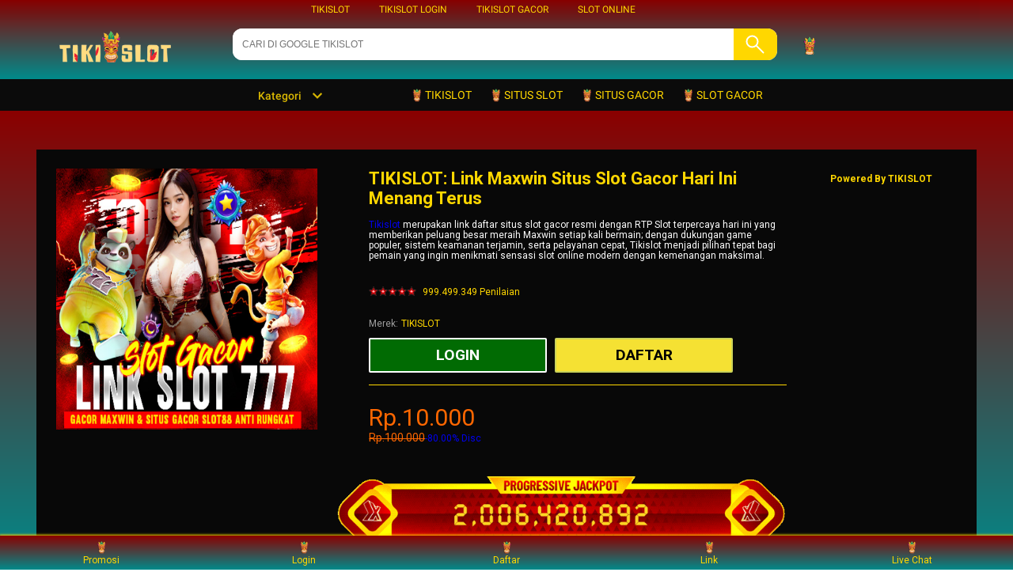

--- FILE ---
content_type: application/javascript
request_url: https://gj.mmstat.com/eg.js?t=1762798193648
body_size: 82
content:
window.goldlog=(window.goldlog||{});goldlog.Etag="cRiZIS8GzS4CARK8GJ7zshrs";goldlog.stag=2;